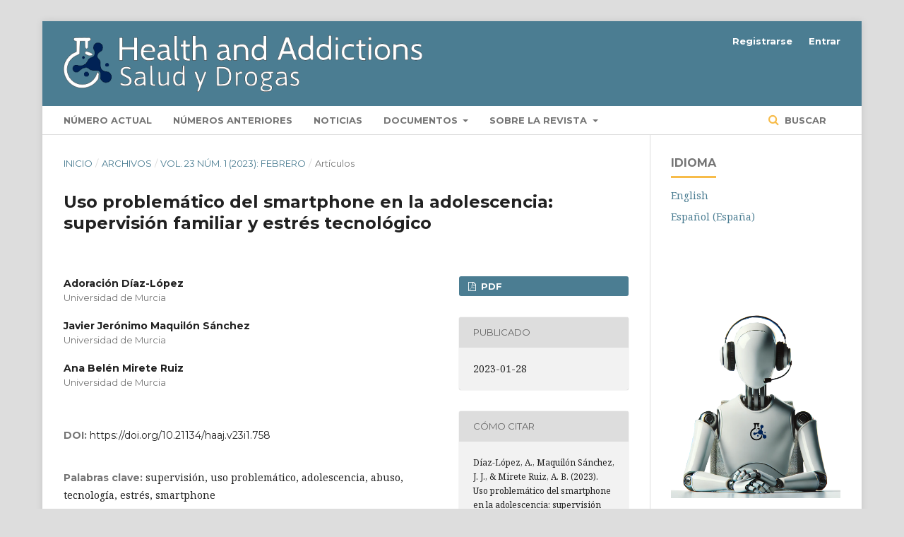

--- FILE ---
content_type: text/html; charset=utf-8
request_url: https://ojs.haaj.org/?journal=haaj&page=article&op=view&path%5B%5D=758
body_size: 17873
content:
	<!DOCTYPE html>
<html lang="es-ES" xml:lang="es-ES">
<head>
	<meta charset="utf-8">
	<meta name="viewport" content="width=device-width, initial-scale=1.0">
	<title>
		Uso problemático del smartphone en la adolescencia: supervisión familiar y estrés tecnológico
							| Health and Addictions/Salud y Drogas
			</title>

	
<link rel="icon" href="https://ojs.haaj.org/public/journals/1/favicon_es_ES.png">
<meta name="generator" content="Open Journal Systems 3.2.1.3">
<!DOCTYPE html>
<html>
  <head>
    <meta charset="utf-8">
    <meta name="description" content="Revista cientí­fica de Psicologí­a Social, Adicciones y Salud en acceso abierto, publicada por el Instituto de Investigación de Drogodependencias de la Universidad Miguel Hernández"/>
<meta name="keywords" content="revista, salud, adicciones, psicologí­a social, publicar, cientí­fica, revista cientí­fica, universidad miguel hernández, instituto de investigación de drogodependencias"/>
        <meta name="robots" content="index, follow"/>
  </head>
</html>
<link rel="schema.DC" href="http://purl.org/dc/elements/1.1/" />
<meta name="DC.Creator.PersonalName" content="Adoración Dí­az-López"/>
<meta name="DC.Creator.PersonalName" content="Ana Belén Mirete Ruiz"/>
<meta name="DC.Date.created" scheme="ISO8601" content="2023-01-28"/>
<meta name="DC.Date.dateSubmitted" scheme="ISO8601" content="2022-03-11"/>
<meta name="DC.Date.issued" scheme="ISO8601" content="2023-01-28"/>
<meta name="DC.Date.modified" scheme="ISO8601" content="2024-02-29"/>
<meta name="DC.Description" xml:lang="en" content="The problematic use of the Smartphone in adolescence is one of the main educational and social problems of to- day. In order to deepen this analysis, the following objectives were formulated: 1) Describe behaviors that indicate problematic use of the Smartphone; 2) Analyze the relationship between the frequency of use of the Smartphone and the indicators of problematic use; 3) Analyze the relationship between family supervision and indicators of problematic use of the Smartphone; 4) Analyze the predictors of technological stress. The sample consisted of 1,101 participants. A non-experimental survey-type quantitative design was chosen. A descriptive analysis was carried out and contingency tables, Chi Square, Cramer’s V and Linear Regression analysis were used. The results showed that more than 30% of those surveyed stay up late using their mobile phones, 1 in 10 feel stressed if they do not receive messages or calls, and another 30% consider it easier to relate via the Internet. It concludes by emphasizing that the high frequency of use of the Smartphone causes imbalances in rest, irritability and stress levels in young people, while family supervision reduces the risks of suffering them."/>
<meta name="DC.Description" xml:lang="es" content="El uso problemático del Smartphone en la adolescencia es una de las principales problemáticas educativas y sociales de la actualidad. Con la finalidad de profundizar en este análisis se formularon los siguientes objetivos: 1) Describir comportamientos indicadores de uso problemático del Smartphone; 2) Analizar la relación entre la frecuencia de uso del Smartphone y los indicadores de uso problemático; 3) Analizar la relación entre la supervisión familiar y los indicadores de uso problemático del Smartphone; 4) Analizar los factores predictores del estrés tecnológico. La muestra estuvo compuesta por 1.101 participantes. Se optó por un diseño cuantitativo no experimental tipo en- cuesta. Se realizó un análisis descriptivo y se emplearon tablas de contingencia, Chi Cuadrado, V de Cramer y análisis de Regresión Lineal. Los resultados arrojaron que más del 30% de los encuestado se quedan despiertos hasta tarde usando el móvil, 1 de cada 10 se siente estresado si no recibe mensajes o llamadas y otro 30% considera más sencillo relacionarse a través de Internet. Se concluye subrayando que la alta frecuencia de uso del Smartphone provoca desajustes en el descanso, la irritabilidad y los niveles de estrés de los jóvenes, mientras que la supervisión familiar disminuye la intensidad de estos indicadores."/>
<meta name="DC.Format" scheme="IMT" content="application/pdf"/>
<meta name="DC.Identifier" content="758"/>
<meta name="DC.Identifier.pageNumber" content="302-314"/>
<meta name="DC.Identifier.DOI" content="10.21134/haaj.v23i1.758"/>
<meta name="DC.Identifier.URI" content="https://ojs.haaj.org/?journal=haaj&page=article&op=view&path[]=758"/>
<meta name="DC.Language" scheme="ISO639-1" content="es"/>
<meta name="DC.Rights" content="Derechos de autor 2023 Adoración Dí­az-López, Javier Jerónimo Maquilón Sánchez, Ana Belén Mirete Ruiz"/>
<meta name="DC.Rights" content="https://creativecommons.org/licenses/by-nc-sa/4.0"/>
<meta name="DC.Source" content="Health and Addictions/Salud y Drogas"/>
<meta name="DC.Source.ISSN" content="1998-2054"/>
<meta name="DC.Source.Issue" content="1"/>
<meta name="DC.Source.Volume" content="23"/>
<meta name="DC.Source.URI" content="https://ojs.haaj.org/?journal=haaj"/>
<meta name="DC.Subject" xml:lang="es" content="smartphone"/>
<meta name="DC.Title" content="Uso problemático del smartphone en la adolescencia: supervisión familiar y estrés tecnológico"/>
<meta name="DC.Title.Alternative" xml:lang="en" content="Problematic use of the smartphone in adolescents: family supervision and technological stress"/>
<meta name="DC.Type" content="Text.Serial.Journal"/>
<meta name="DC.Type.articleType" content="Artí­culos"/>
<meta name="gs_meta_revision" content="1.1"/>
<meta name="citation_journal_title" content="Health and Addictions/Salud y Drogas"/>
<meta name="citation_journal_abbrev" content="HAAJ"/>
<meta name="citation_issn" content="1998-2054"/> 
<meta name="citation_author" content="Adoración Dí­az-López"/>
<meta name="citation_author_institution" content="Universidad de Murcia"/>
<meta name="citation_author" content="Javier Jerónimo Maquilón Sánchez"/>
<meta name="citation_author_institution" content="Universidad de Murcia"/>
<meta name="citation_author" content="Ana Belén Mirete Ruiz"/>
<meta name="citation_author_institution" content="Universidad de Murcia"/>
<meta name="citation_title" content="Uso problemático del smartphone en la adolescencia: supervisión familiar y estrés tecnológico"/>
<meta name="citation_language" content="es"/>
<meta name="citation_date" content="2023/01/28"/>
<meta name="citation_volume" content="23"/>
<meta name="citation_issue" content="1"/>
<meta name="citation_firstpage" content="302"/>
<meta name="citation_lastpage" content="314"/>
<meta name="citation_doi" content="10.21134/haaj.v23i1.758"/>
<meta name="citation_abstract_html_url" content="https://ojs.haaj.org/?journal=haaj&page=article&op=view&path[]=758"/>
<meta name="citation_keywords" xml:lang="es" content="supervisión"/>
<meta name="citation_keywords" xml:lang="es" content="uso problemático"/>
<meta name="citation_keywords" xml:lang="es" content="adolescencia"/>
<meta name="citation_keywords" xml:lang="es" content="abuso"/>
<meta name="citation_keywords" xml:lang="es" content="tecnologí­a"/>
<meta name="citation_keywords" xml:lang="es" content="estrés"/>
<meta name="citation_keywords" xml:lang="es" content="smartphone"/>
<meta name="citation_pdf_url" content="https://ojs.haaj.org/?journal=haaj&page=article&op=download&path[]=758&path[]=570"/>
<meta name="citation_reference" content="Álvarez Menéndez, M., &amp; Moral Jiménez, M. (2020). Phubbing, uso problemático de teléfonos móviles y de redes sociales en adolescentes y déficits en autocontrol. Health And Addictions/Salud Y Drogas, 20(1), 113-125. https:// doi.org/10.21134/haaj.v20i1.487"/>
<meta name="citation_reference" content="Arias, O., Gallego, V., Rodrí­guez, M. J., &amp; Del Pozo, M. A. (2012). Adicción a las nuevas tecnologí­as. Psicologí­a de las adicciones, 1, 2-6."/>
<meta name="citation_reference" content="Aznar, I., Cáceres, M.P., &amp; Romero, J.M. (2018). Efecto de la metodologí­a mobile learning en la enseñanza universita- ria: meta-análisis de las investigaciones publicadas en WOS y Scopus. RISTI. Revista Ibérica de Sistemas y Tecnologí­as de la Información, 30, 1-16. https://doi.org/10.17013/risti.30.1–16"/>
<meta name="citation_reference" content="Aznar, I., Kopecký, K., Romero, J. M., Cáceres, M. P., &amp; Trujillo, J. M. (2020). Patologí­as asociadas al uso problemático de internet. Una revisión sistemática y metaanálisis en WoS y Scopus. Investigación bibliotecológica, 34(82), 229-"/>
<meta name="citation_reference" content="https://doi.org/10.22201/iibi.24488321xe.2020.82.58118"/>
<meta name="citation_reference" content="Bartau-Rojas, I., Aierbe-Barandiaran, A., &amp; Oregui-González, E. (2018). Parental mediation of the Internet use of Primary students: beliefs, strategies and difficulties. [Mediación parental del uso de Internet en el alumnado de Primaria: Creencias, estrategias y dificultades]. Comunicar, 54, 71-79. https://doi.org/10.3916/C54-2018-07"/>
<meta name="citation_reference" content="Beranuy, M., Chamarro, A., Graner, C. &amp; Carbonell, X. (2009). Validación de dos escalas breves para evaluar la adic- ción a internet y el abuso de móvil. Psicothema, 21(3), 480-485."/>
<meta name="citation_reference" content="Cabero, J., Fernández, B., &amp; Marí­n-Dí­az, V. (2017). Dispositivos móviles y realidad aumentada en el aprendizaje del alumnado universitario. RIED. Revista Iberoamericana de Educación a Distancia, 20(2), 167-185.doi:10.5944/ ried.20.2.17245"/>
<meta name="citation_reference" content="Cabero, J., Pérez-Dí­ez de los Rí­os, J. L., &amp; Valencia-Ortiz, R. (2020). Escala para medir la adicción de estudiantes a las redes sociales. Convergencia, 27. http://dx.doi.org/10.29101/crcs.v27i83.11834"/>
<meta name="citation_reference" content="Castelló, E. P., &amp; Ponce, A. C. (2020). Nuevas adicciones: nomofobia o el “¡ no sin mi móvil!”. Gaceta internacional de ciencias forenses, (36), 41-45."/>
<meta name="citation_reference" content="Cebollero-Salinas, A., Escoriaza, J. C., &amp; Hernández, S. O. (2021). Abuso de Internet y adolescentes: gratificaciones, supervisión familiar y uso responsable. Implicaciones educativas y familiares. Digital Education Review, (39), 42-59."/>
<meta name="citation_reference" content="Clavero Blanco, C., Gordillo León, F., &amp; Pérez Nieto, M. (2019). Relación entre frecuencia y percepción de uso tecno- lógico, personalidad, afecto y variables neuropsicológicas en población adulta joven. Escritos De Psicologí­a - Psycho- logical Writings, 12(2), 69-80. https://doi.org/10.24310/espsiescpsi.v12i2.9985"/>
<meta name="citation_reference" content="Cerro-Herrero, D., Rojo Ramos, J., González González, M.ª Á., Madruga Vicente, M. &amp; Prieto Prieto, J. (2020). Depen- dencia y adicción al smartphone de una muestra de jóvenes extremeños: diferencias por sexo y edad. Tecnologí­a, Ciencia y Educación, 17, 35-53."/>
<meta name="citation_reference" content="Cortaza-Ramí­rez, L., Blanco-Enrí­quez, F., Alicia Hernández-Cortaza, B., Alejandra Lugo-Ramí­rez, L., Beverido Sustae- ta, P., Salas, B., &amp; De San Jorge-Cárdenas, X. (2019). Uso de Internet, consumo de alcohol y funcionalidad familiar en adolescentes mexicanos. Health &amp; Addictions/Salud y Drogas, 19 (2)."/>
<meta name="citation_reference" content="Cruces Montes, S. J., Guil Bozal, R., Sánchez Torres, N., &amp; Pereira Núñez, J. A. (2016). Consumo de nuevas tecnologí­as y factores de personalidad en estudiantes universitarios. Commons. Revista de Comunicación y Ciudadaní­a Digital, 5(2), 203-228."/>
<meta name="citation_reference" content="Cuesta-Cambra, U., Cuesta-Dí­az, V., Martí­nez-Martí­nez, L., &amp; Niño-González, J. (2020). Smartphone: en comuni- cación, algo más que una adicción. Revista Latina de Comunicación Social (75), 367-381. https://doi.org/10.4185/ rlcs-2020-1431"/>
<meta name="citation_reference" content="Cueto, L. M., Garcí­a, J. A. S., &amp; Ramí­rez, S. A. (2020). Adicción al internet y dependencia al móvil en universitarios de Psicologí­a. Opción: Revista de Ciencias Humanas y Sociales, (93), 136-152."/>
<meta name="citation_reference" content="Chamarro, A., Sánchez-Carbonell, X., Manresa, J. M., Munoz-Miralles, R., Ortega-González, R., Lopez-Morron, M. R., Toran-Monserrat, P. (2014). El cuestionario de experiencias relacionadas con los videojuegos (CERV): Un instru- mento para detectar el uso problemático de videojuegos en adolescentes españoles. Adicciones, 26(4), 303- 311. https://doi.org/10.20882/adicciones.31"/>
<meta name="citation_reference" content="Dí­az-López, A., Mirete-Ruiz, A. B., &amp; Maquilón-Sánchez, J. (2021). Adolescents’ Perceptions of Their Problematic Use of ICT: Relationship with Study Time and Academic Performance. International Journal of Environmental Research and Public Health, 18(12), 6673. https://doi.org/10.3390/ijerph18126673"/>
<meta name="citation_reference" content="Dí­az-López, A., Maquilón-Sánchez, J., y Mirete-Ruiz, A. (2020). Maladaptive use of ICT in adolescence: Profiles, su- pervision and technological stress. [Uso desadaptativo de las TIC en adolescentes: Perfiles, supervisión y estrés tecnológico]. Comunicar, 64, 29-38. https://doi.org/10.3916/C64-2020-03"/>
<meta name="citation_reference" content="Dí­az-Vicario, A., Mercader, C. &amp; Gairí­n, J. (2019). Uso problemático de las TIC en adolescentes. Revista Electrónica de Investigación Educativa, 21(7), 1-11. https://doi.org/10.24320/redie.2019.21.e07.1882"/>
<meta name="citation_reference" content="Fondevila, J. F., Carreras, M., Mir, P., del Olmo, J. L., &amp; Pesqueira, M. J. (2014). El impacto de la mensajerí­a instantá- nea en los estudiantes en forma de estrés y ansiedad para el aprendizaje: análisis empí­rico. Didáctica, innovación y multimedia, (30), 1-15."/>
<meta name="citation_reference" content="Fuentes, A., López, J., &amp; Pozo, S. (2019). Análisis de la Competencia Digital Docente: Factor Clave en el Desempeño de Pedagogí­as Activas con Realidad Aumentada. REICE. Revista Iberoamericana sobre Calidad, Eficacia y Cambio en Educación, 17(2), 27- 42. https://doi.org/10.15366/reice2019.17.2.002"/>
<meta name="citation_reference" content="Fuertes-López, J. H., &amp; Armas-Téllez, L. Y. (2018). Adolescentes adictos a redes sociales y tecnologí­a. Horizontes de Enfermerí­a, (7), 155-166."/>
<meta name="citation_reference" content="Gairí­n-Sallán, J., &amp; Mercader, C. (2018). Usos y abusos de las TIC en los adolescentes. Revista de investigación Edu- cativa, 36 (1), 125-140. https://doi.org/10.6018/rie.36.1.284001"/>
<meta name="citation_reference" content="Garcí­a del Castillo, J., Garcí­a del Castillo-López, Á., Dias, P., &amp; Garcí­a-Castillo, F. (2019). Conceptualización del com- portamiento emocional y la adicción a las redes sociales virtuales. Health And Addictions/Salud Y Drogas, 19(2), 173-181. https://doi.org/10.21134/haaj.v19i2.525"/>
<meta name="citation_reference" content="Garmendí­a, M., Garitaonandia, C., Martí­nez, G., &amp; Casado, M. Á. (2011). Riesgos y seguridad en internet: Los meno- res españoles en el contexto europeo. Universidad del Paí­s Vasco, Bilbao: EU Kids Online."/>
<meta name="citation_reference" content="Garrido-Lora, M., Busquet-Duran, H., &amp; Munté-Ramos, R.A. (2016). De las TIC a las TRIC. Estudio sobre el uso de las TIC y la brecha digital entre adultos y adolescentes en España. Análisi. Quaderns de Comunicació i Cultura, 54, 44-57. http://dx.doi.org/10.7238/a.v0i54.2953"/>
<meta name="citation_reference" content="Garcí­a-Oliva, C., Piqueras, J. A., &amp; Marzo, J. C. (2017). Uso problemático de internet, el móvil y los videojuegos en una muestra de adolescentes alicantinos. Salud y Drogas, 17(2) 189- 200. https://doi.org/10.21134/haaj.v17i2.331"/>
<meta name="citation_reference" content="Garrote-Rojas, D., Jiménez-Fernández, S., &amp; Gómez-Barreto, I. (2018). Problemas Derivados del Uso de Internet y el Teléfono Móvil en Estudiantes Universitarios. Formación Universitaria, 11(2), 99-108. https://doi.org/10.4067/ s0718-50062018000200099"/>
<meta name="citation_reference" content="Güemes-Hidalgo, M., Ceñal, M., y Hidalgo, M. (2017). Pubertad y adolescencia. ADOLESCERE• Revista de Formación Continuada de la Sociedad Española de Medicina de la Adolescencia, 5(1), 07-22."/>
<meta name="citation_reference" content="INE. (2021). INE. Instituto Nacional de Estadí­stica. Instituto Nacional de Estadí­stica. https://www.ine.es/ss/Satellite?L=es_ES&amp;c=INESeccion_C&amp;cid=1259925528782&amp;p=1254735110672&amp;pagena- me=ProductosYServicios%2FPYSLayout"/>
<meta name="citation_reference" content="Lozano-Blasco, R., &amp; Cortés-Pascual, A. (2020). Usos problemáticos de Internet y depresión en adolescentes: Me- ta-análisis. Comunicar, 63, 109-120. https://doi.org/10.3916/C63-2020- 10"/>
<meta name="citation_reference" content="Marí­n-Dí­az, V., Vega-Gea, E., &amp; Passey, D. (2019). Determinación del uso problemático de las redes sociales por estudiantes universitarios. RIED. Revista Iberoamericana De Educación a Distancia, 22(2), 135-152. https://doi. org/10.5944/ried.22.2.23289"/>
<meta name="citation_reference" content="Martí­nez - Ruvalcaba, M., Encinso-Arámbula, R., &amp; Gonzalez-Castillo, S. (2016). Impacto del uso de la tecnologí­a móvil en el comportamiento de los niños en las relaciones interpersonales. Educateconciencia, 5(6), 67-80."/>
<meta name="citation_reference" content="Muñoz-Gacto, P. (13 de julio de 2018). Tecnoestrés. El estrés de la Era Digital. (22 de septiembre de 2018), Nascia: https://www.nascia.com/tecnoestres-el-estres-de-la-era-digital/"/>
<meta name="citation_reference" content="Olivencia Carrión, M., Pérez Marfil, M., Ramos-Revelles, M., &amp; López Torrecillas, F. (2016). Personalidad y su relación con el uso versus abuso del teléfono móvil. Acción Psicológica, 13(1), 109-118. https://doi.org/10.5944/ ap.13.1.17427"/>
<meta name="citation_reference" content="Otzen, T., &amp; Manterola, C. (2017). Técnicas de Muestreo sobre una Población a Estudio. International journal of morphology, 35(1), 227-232. http://dx.doi.org/10.4067/S0717-95022017000100037"/>
<meta name="citation_reference" content="Ricoy, M.; Sánchez-Martí­nez, C. A. (2021). A systematic review of tablet use in primary education. Revista Española Pedagogí­a 2020,78, 273–290, http://dx.doi.org/10.2307/26915242"/>
<meta name="citation_reference" content="Rivero, F. (2019) Informe ditrendia: Mobile en España y en el Mundo 2018. Ditrendia"/>
<meta name="citation_reference" content="Romero- Rodrí­guez, J. M. , &amp; Aznar- Dí­az, I. (2019). Análisis de la adicción al smartphone en estudiantes universita- rios. Revista de Educación a Distancia, 19(60). http://dx.doi.org/10.6018/red/60/08"/>
<meta name="citation_reference" content="Sáez, J. M. (2017). Investigación Educativa. Fundamentos teóricos, procesos y elementos prácticos. UNED"/>
<meta name="citation_reference" content="Santana-Vega, L. E., Gómez-Muñóz, A. M., &amp; Feliciano-Garcí­a, L. (2019). Uso problemático del móvil, fobia a sentirse excluido y comunicación familiar de los adolescentes. Comunicar: Revista cientí­fica iberoamericana de comunica- ción y educación, (59), 39-47. https://doi.org/10.3916/C59-2019-04"/>
<meta name="citation_reference" content="Tresancoras, A., Garcí­a-Oliva, C., &amp; Piqueras, J. (2017). Relación del uso problemático de Whatsapp con la la ansie- dad y personalidad en adolescentes. Health And Addictions/Salud Y Drogas, 17(1), 27-36. https://doi.org/10.21134/ haaj.v17i1.272"/>
<meta name="citation_reference" content="Villanueva-Blasco, V. J., &amp; Serrano-Bernal, S. (2019). Patrón de uso de internet y control parental de redes sociales como predictor de sexting en adolescentes: una perspectiva de género. Revista de Psicologí­a y Educación, 14, 16-26."/>

	<link rel="stylesheet" href="https://ojs.haaj.org/?journal=haaj&component=page.page&op=css&name=stylesheet" type="text/css" /><link rel="stylesheet" href="https://cdnjs.cloudflare.com/ajax/libs/font-awesome/4.7.0/css/font-awesome.css?v=3.2.1.3" type="text/css" /><link rel="stylesheet" href="//fonts.googleapis.com/css?family=Montserrat:400,700|Noto+Serif:400,400i,700,700i" type="text/css" /><link rel="stylesheet" href="https://ojs.haaj.org/plugins/generic/citations/css/citations.css?v=3.2.1.3" type="text/css" /><link rel="stylesheet" href="https://ojs.haaj.org/plugins/generic/doiInSummary/styles/doi.css?v=3.2.1.3" type="text/css" /><link rel="stylesheet" href="https://ojs.haaj.org/plugins/generic/publons/styles/publons.css?v=3.2.1.3" type="text/css" /><link rel="stylesheet" href="https://ojs.haaj.org/plugins/generic/orcidProfile/css/orcidProfile.css?v=3.2.1.3" type="text/css" />
</head>
<body class="pkp_page_article pkp_op_view has_site_logo" dir="ltr">

	<div class="pkp_structure_page">

				<header class="pkp_structure_head" id="headerNavigationContainer" role="banner">
						 <nav class="cmp_skip_to_content" aria-label="Salta a los enlaces de contenido">
	<a href="#pkp_content_main">Ir al contenido principal</a>
	<a href="#siteNav">Ir al menú de navegación principal</a>
		<a href="#pkp_content_footer">Ir al pie de página del sitio</a>
</nav>

			<div class="pkp_head_wrapper">

				<div class="pkp_site_name_wrapper">
					<button class="pkp_site_nav_toggle">
						<span>Open Menu</span>
					</button>
										<div class="pkp_site_name">
																<a href="						https://ojs.haaj.org/?journal=haaj&amp;page=index
					" class="is_img">
							<img src="https://ojs.haaj.org/public/journals/1/pageHeaderLogoImage_es_ES.png" width="680" height="107"  />
						</a>
										</div>
				</div>

				
				<nav class="pkp_site_nav_menu" aria-label="Navegación del sitio">
					<a id="siteNav"></a>
					<div class="pkp_navigation_primary_row">
						<div class="pkp_navigation_primary_wrapper">
																				<ul id="navigationPrimary" class="pkp_navigation_primary pkp_nav_list">
								<li class="">
				<a href="https://ojs.haaj.org/?journal=haaj&page=issue&op=current">
					Número actual
				</a>
							</li>
								<li class="">
				<a href="https://ojs.haaj.org/?journal=haaj&page=issue&op=archive">
					Números anteriores
				</a>
							</li>
								<li class="">
				<a href="https://ojs.haaj.org/?journal=haaj&page=announcement">
					Noticias
				</a>
							</li>
								<li class="">
				<a href="http://www.haaj.org">
					Documentos
				</a>
									<ul>
																					<li class="">
									<a href="https://drive.google.com/file/d/11V_SjUS5dX9sI3hrzkYTqzBw3bJ1ZbEF/view?usp=sharing">
										Guí­a para autores (esp)
									</a>
								</li>
																												<li class="">
									<a href="https://drive.google.com/file/d/11s2RL5QYt0my5ZiwohrLH8u7jh0uG2QC/view?usp=sharing">
										Author's guidelines (eng)
									</a>
								</li>
																												<li class="">
									<a href="https://drive.google.com/file/d/11fYLPwElcBO5u_oFjc8zKhh0xMLjszW9/view?usp=sharing">
										Código de conducta y buenas prácticas (esp)
									</a>
								</li>
																												<li class="">
									<a href="https://drive.google.com/file/d/11zemz1c-fhf5bjf7USp_wi5d51rHAmqr/view?usp=sharing">
										Code of conduct, best practices and ethical statement (eng)
									</a>
								</li>
																												<li class="">
									<a href="https://docs.google.com/document/d/1mJ99aGo3nQSZ0QjwEiqhy4uSPt4SFKwB/edit?usp=drive_link&ouid=115620463965428705833&rtpof=true&sd=true">
										Plantilla manuscrito
									</a>
								</li>
																												<li class="">
									<a href="https://docs.google.com/document/d/1ghcTq0BF-ejgiq393ZkpZGMFF5oUd7zV/edit?usp=sharing&ouid=115620463965428705833&rtpof=true&sd=true">
										Plantilla hoja de autores
									</a>
								</li>
																												<li class="">
									<a href="https://drive.google.com/file/d/1G7PLjm8Nu1Lh1VbYWtChC9XN-D95Kkdy/view?usp=sharing">
										Taxonomí­a CRediT
									</a>
								</li>
																		</ul>
							</li>
								<li class="">
				<a href="https://ojs.haaj.org/?journal=haaj&page=about">
					Sobre la revista
				</a>
									<ul>
																					<li class="">
									<a href="https://ojs.haaj.org/?journal=haaj&page=about">
										Información
									</a>
								</li>
																												<li class="">
									<a href="https://ojs.haaj.org/?journal=haaj&page=indexaciones">
										Indexaciones
									</a>
								</li>
																												<li class="">
									<a href="https://ojs.haaj.org/?journal=haaj&page=about&op=editorialTeam">
										Equipo editorial
									</a>
								</li>
																												<li class="">
									<a href="https://ojs.haaj.org/?journal=haaj&page=about&op=contact">
										Contacto
									</a>
								</li>
																		</ul>
							</li>
			</ul>

				

																									
	<form class="pkp_search pkp_search_desktop" action="https://ojs.haaj.org/" method="get" role="search" aria-label="Búsqueda de artículos">
		<input type="hidden" name="csrfToken" value="f9612474cc991a79a42294e2c7bd35f8">
					<input type="hidden" name="journal" value="haaj"/>
					<input type="hidden" name="page" value="search"/>
					<input type="hidden" name="op" value="search"/>
				
			<input name="query" value="" type="text" aria-label="Búsqueda">
		

		<button type="submit">
			Buscar
		</button>
		<div class="search_controls" aria-hidden="true">
			<a href="https://ojs.haaj.org/?journal=haaj&amp;page=search&amp;op=search" class="headerSearchPrompt search_prompt" aria-hidden="true">
				Buscar
			</a>
			<a href="#" class="search_cancel headerSearchCancel" aria-hidden="true"></a>
			<span class="search_loading" aria-hidden="true"></span>
		</div>
	</form>
													</div>
					</div>
					<div class="pkp_navigation_user_wrapper" id="navigationUserWrapper">
							<ul id="navigationUser" class="pkp_navigation_user pkp_nav_list">
								<li class="profile">
				<a href="https://ojs.haaj.org/?journal=haaj&page=user&op=register">
					Registrarse
				</a>
							</li>
								<li class="profile">
				<a href="https://ojs.haaj.org/?journal=haaj&page=login">
					Entrar
				</a>
							</li>
										</ul>

					</div>
																			
	<form class="pkp_search pkp_search_mobile" action="https://ojs.haaj.org/" method="get" role="search" aria-label="Búsqueda de artículos">
		<input type="hidden" name="csrfToken" value="f9612474cc991a79a42294e2c7bd35f8">
					<input type="hidden" name="journal" value="haaj"/>
					<input type="hidden" name="page" value="search"/>
					<input type="hidden" name="op" value="search"/>
				
			<input name="query" value="" type="text" aria-label="Búsqueda">
		

		<button type="submit">
			Buscar
		</button>
		<div class="search_controls" aria-hidden="true">
			<a href="https://ojs.haaj.org/?journal=haaj&amp;page=search&amp;op=search" class="headerSearchPrompt search_prompt" aria-hidden="true">
				Buscar
			</a>
			<a href="#" class="search_cancel headerSearchCancel" aria-hidden="true"></a>
			<span class="search_loading" aria-hidden="true"></span>
		</div>
	</form>
									</nav>
			</div><!-- .pkp_head_wrapper -->
		</header><!-- .pkp_structure_head -->

						<div class="pkp_structure_content has_sidebar">
			<div class="pkp_structure_main" role="main">
				<a id="pkp_content_main"></a>

<div class="page page_article">
			<nav class="cmp_breadcrumbs" role="navigation" aria-label="Usted está aquí:">
	<ol>
		<li>
			<a href="https://ojs.haaj.org/?journal=haaj&amp;page=index">
				Inicio
			</a>
			<span class="separator">/</span>
		</li>
		<li>
			<a href="https://ojs.haaj.org/?journal=haaj&amp;page=issue&amp;op=archive">
				Archivos
			</a>
			<span class="separator">/</span>
		</li>
					<li>
				<a href="https://ojs.haaj.org/?journal=haaj&amp;page=issue&amp;op=view&amp;path%5B%5D=51">
					Vol. 23 Núm. 1 (2023): Febrero
				</a>
				<span class="separator">/</span>
			</li>
				<li class="current" aria-current="page">
			<span aria-current="page">
									Artí­culos
							</span>
		</li>
	</ol>
</nav>
	
			<article class="obj_article_details">

			<h1 class="page_title">
		Uso problemático del smartphone en la adolescencia: supervisión familiar y estrés tecnológico
	</h1>
	
	<div class="row">
		<div class="main_entry">

							<section class="item authors">
					<h2 class="pkp_screen_reader">Autores/as</h2>
					<ul class="authors">
											<li>
							<span class="name">
								Adoración Dí­az-López
							</span>
															<span class="affiliation">
									Universidad de Murcia
																	</span>
																				</li>
											<li>
							<span class="name">
								Javier Jerónimo Maquilón Sánchez
							</span>
															<span class="affiliation">
									Universidad de Murcia
																	</span>
																				</li>
											<li>
							<span class="name">
								Ana Belén Mirete Ruiz
							</span>
															<span class="affiliation">
									Universidad de Murcia
																	</span>
																				</li>
										</ul>
				</section>
			
																												<section class="item doi">
						<h2 class="label">
														DOI:
						</h2>
						<span class="value">
							<a href="https://doi.org/10.21134/haaj.v23i1.758">
								https://doi.org/10.21134/haaj.v23i1.758
							</a>
						</span>
					</section>
							
									<section class="item keywords">
				<h2 class="label">
										Palabras clave:
				</h2>
				<span class="value">
											supervisión, 											uso problemático, 											adolescencia, 											abuso, 											tecnologí­a, 											estrés, 											smartphone									</span>
			</section>
			
										<section class="item abstract">
					<h2 class="label">Resumen</h2>
					<p>El uso problemático del Smartphone en la adolescencia es una de las principales problemáticas educativas y sociales de la actualidad. Con la finalidad de profundizar en este análisis se formularon los siguientes objetivos: 1) Describir comportamientos indicadores de uso problemático del Smartphone; 2) Analizar la relación entre la frecuencia de uso del Smartphone y los indicadores de uso problemático; 3) Analizar la relación entre la supervisión familiar y los indicadores de uso problemático del Smartphone; 4) Analizar los factores predictores del estrés tecnológico. La muestra estuvo compuesta por 1.101 participantes. Se optó por un diseño cuantitativo no experimental tipo en- cuesta. Se realizó un análisis descriptivo y se emplearon tablas de contingencia, Chi Cuadrado, V de Cramer y análisis de Regresión Lineal. Los resultados arrojaron que más del 30% de los encuestado se quedan despiertos hasta tarde usando el móvil, 1 de cada 10 se siente estresado si no recibe mensajes o llamadas y otro 30% considera más sencillo relacionarse a través de Internet. Se concluye subrayando que la alta frecuencia de uso del Smartphone provoca desajustes en el descanso, la irritabilidad y los niveles de estrés de los jóvenes, mientras que la supervisión familiar disminuye la intensidad de estos indicadores.</p>
				</section>
			
			<div class="item downloads_chart">
	<h3 class="label">
		Descargas
	</h3>
	<div class="value">
		<canvas class="usageStatsGraph" data-object-type="Submission" data-object-id="758"></canvas>
		<div class="usageStatsUnavailable" data-object-type="Submission" data-object-id="758">
			Los datos de descargas todavía no están disponibles.
		</div>
	</div>
</div>


																																																							<section class="item author_bios">
					<h2 class="label">
													Biografía del autor/a
											</h2>
																													<section class="sub_item">
								<h3 class="label">
																																							Javier Jerónimo Maquilón Sánchez, <span class="affiliation">Universidad de Murcia</span>
																	</h3>
								<div class="value">
									<p>Director del Departamento de Métodos de Investigación y Diagnóstico en Educación de la Universidad de Murcia. Sus principales lí­neas de investigación se centran en los factores educativos y sociales que inciden en el rendimiento académico. Metodologí­as docentes innovadoras mediadas por las TIC.<br>Ha participado y dirigido proyectos de investigación e innovación educativa, impartido conferencias, cursos de formación del profesorado, presentado comunicaciones y publicado más de un centenar de trabajos, entre artí­culos, libros y capí­tulos de libros.</p>
								</div>
							</section>
																								<section class="sub_item">
								<h3 class="label">
																																							Ana Belén Mirete Ruiz, <span class="affiliation">Universidad de Murcia</span>
																	</h3>
								<div class="value">
									<p>Profesora del Departamento de Métodos de Investigación y Diagnóstico en Educación de la Universidad de Murcia. <br>Las lí­neas de investigación giran en torno a la inclusión educativa, el uso de las tecnologí­as en el ámbito de la educación, el cuento como recursos didáctico para la inclusión, o los enfoques de enseñanza y aprendizaje. <br><br></p>
								</div>
							</section>
															</section>
			
										<section class="item references">
					<h2 class="label">
						Citas
					</h2>
					<div class="value">
																					<p>Álvarez Menéndez, M., &amp; Moral Jiménez, M. (2020). Phubbing, uso problemático de teléfonos móviles y de redes sociales en adolescentes y déficits en autocontrol. Health And Addictions/Salud Y Drogas, 20(1), 113-125. https:// doi.org/10.21134/haaj.v20i1.487 </p>
															<p>Arias, O., Gallego, V., Rodrí­guez, M. J., &amp; Del Pozo, M. A. (2012). Adicción a las nuevas tecnologí­as. Psicologí­a de las adicciones, 1, 2-6. </p>
															<p>Aznar, I., Cáceres, M.P., &amp; Romero, J.M. (2018). Efecto de la metodologí­a mobile learning en la enseñanza universita- ria: meta-análisis de las investigaciones publicadas en WOS y Scopus. RISTI. Revista Ibérica de Sistemas y Tecnologí­as de la Información, 30, 1-16. <a href="https://doi.org/10.17013/risti.30.1%E2%80%9316">https://doi.org/10.17013/risti.30.1–16</a> </p>
															<p>Aznar, I., Kopecký, K., Romero, J. M., Cáceres, M. P., &amp; Trujillo, J. M. (2020). Patologí­as asociadas al uso problemático de internet. Una revisión sistemática y metaanálisis en WoS y Scopus. Investigación bibliotecológica, 34(82), 229- </p>
															<p><a href="https://doi.org/10.22201/iibi.24488321xe.2020.82.58118">https://doi.org/10.22201/iibi.24488321xe.2020.82.58118</a> </p>
															<p>Bartau-Rojas, I., Aierbe-Barandiaran, A., &amp; Oregui-González, E. (2018). Parental mediation of the Internet use of Primary students: beliefs, strategies and difficulties. [Mediación parental del uso de Internet en el alumnado de Primaria: Creencias, estrategias y dificultades]. Comunicar, 54, 71-79. <a href="https://doi.org/10.3916/C54-2018-07">https://doi.org/10.3916/C54-2018-07</a> </p>
															<p>Beranuy, M., Chamarro, A., Graner, C. &amp; Carbonell, X. (2009). Validación de dos escalas breves para evaluar la adic- ción a internet y el abuso de móvil. Psicothema, 21(3), 480-485. </p>
															<p>Cabero, J., Fernández, B., &amp; Marí­n-Dí­az, V. (2017). Dispositivos móviles y realidad aumentada en el aprendizaje del alumnado universitario. RIED. Revista Iberoamericana de Educación a Distancia, 20(2), 167-185.doi:10.5944/ ried.20.2.17245 </p>
															<p>Cabero, J., Pérez-Dí­ez de los Rí­os, J. L., &amp; Valencia-Ortiz, R. (2020). Escala para medir la adicción de estudiantes a las redes sociales. Convergencia, 27. <a href="http://dx.doi.org/10.29101/crcs.v27i83.11834">http://dx.doi.org/10.29101/crcs.v27i83.11834</a> </p>
															<p>Castelló, E. P., &amp; Ponce, A. C. (2020). Nuevas adicciones: nomofobia o el “¡ no sin mi móvil!”. Gaceta internacional de ciencias forenses, (36), 41-45. </p>
															<p>Cebollero-Salinas, A., Escoriaza, J. C., &amp; Hernández, S. O. (2021). Abuso de Internet y adolescentes: gratificaciones, supervisión familiar y uso responsable. Implicaciones educativas y familiares. Digital Education Review, (39), 42-59. </p>
															<p>Clavero Blanco, C., Gordillo León, F., &amp; Pérez Nieto, M. (2019). Relación entre frecuencia y percepción de uso tecno- lógico, personalidad, afecto y variables neuropsicológicas en población adulta joven. Escritos De Psicologí­a - Psycho- logical Writings, 12(2), 69-80. <a href="https://doi.org/10.24310/espsiescpsi.v12i2.9985">https://doi.org/10.24310/espsiescpsi.v12i2.9985</a> </p>
															<p>Cerro-Herrero, D., Rojo Ramos, J., González González, M.ª Á., Madruga Vicente, M. &amp; Prieto Prieto, J. (2020). Depen- dencia y adicción al smartphone de una muestra de jóvenes extremeños: diferencias por sexo y edad. Tecnologí­a, Ciencia y Educación, 17, 35-53. </p>
															<p>Cortaza-Ramí­rez, L., Blanco-Enrí­quez, F., Alicia Hernández-Cortaza, B., Alejandra Lugo-Ramí­rez, L., Beverido Sustae- ta, P., Salas, B., &amp; De San Jorge-Cárdenas, X. (2019). Uso de Internet, consumo de alcohol y funcionalidad familiar en adolescentes mexicanos. Health &amp; Addictions/Salud y Drogas, 19 (2). </p>
															<p>Cruces Montes, S. J., Guil Bozal, R., Sánchez Torres, N., &amp; Pereira Núñez, J. A. (2016). Consumo de nuevas tecnologí­as y factores de personalidad en estudiantes universitarios. Commons. Revista de Comunicación y Ciudadaní­a Digital, 5(2), 203-228. </p>
															<p>Cuesta-Cambra, U., Cuesta-Dí­az, V., Martí­nez-Martí­nez, L., &amp; Niño-González, J. (2020). Smartphone: en comuni- cación, algo más que una adicción. Revista Latina de Comunicación Social (75), 367-381. <a href="https://doi.org/10.4185/">https://doi.org/10.4185/</a> rlcs-2020-1431 </p>
															<p>Cueto, L. M., Garcí­a, J. A. S., &amp; Ramí­rez, S. A. (2020). Adicción al internet y dependencia al móvil en universitarios de Psicologí­a. Opción: Revista de Ciencias Humanas y Sociales, (93), 136-152. </p>
															<p>Chamarro, A., Sánchez-Carbonell, X., Manresa, J. M., Munoz-Miralles, R., Ortega-González, R., Lopez-Morron, M. R., Toran-Monserrat, P. (2014). El cuestionario de experiencias relacionadas con los videojuegos (CERV): Un instru- mento para detectar el uso problemático de videojuegos en adolescentes españoles. Adicciones, 26(4), 303- 311. <a href="https://doi.org/10.20882/adicciones.31">https://doi.org/10.20882/adicciones.31</a> </p>
															<p>Dí­az-López, A., Mirete-Ruiz, A. B., &amp; Maquilón-Sánchez, J. (2021). Adolescents’ Perceptions of Their Problematic Use of ICT: Relationship with Study Time and Academic Performance. International Journal of Environmental Research and Public Health, 18(12), 6673. <a href="https://doi.org/10.3390/ijerph18126673">https://doi.org/10.3390/ijerph18126673</a> </p>
															<p>Dí­az-López, A., Maquilón-Sánchez, J., y Mirete-Ruiz, A. (2020). Maladaptive use of ICT in adolescence: Profiles, su- pervision and technological stress. [Uso desadaptativo de las TIC en adolescentes: Perfiles, supervisión y estrés tecnológico]. Comunicar, 64, 29-38. <a href="https://doi.org/10.3916/C64-2020-03">https://doi.org/10.3916/C64-2020-03</a> </p>
															<p>Dí­az-Vicario, A., Mercader, C. &amp; Gairí­n, J. (2019). Uso problemático de las TIC en adolescentes. Revista Electrónica de Investigación Educativa, 21(7), 1-11. <a href="https://doi.org/10.24320/redie.2019.21.e07.1882">https://doi.org/10.24320/redie.2019.21.e07.1882</a> </p>
															<p>Fondevila, J. F., Carreras, M., Mir, P., del Olmo, J. L., &amp; Pesqueira, M. J. (2014). El impacto de la mensajerí­a instantá- nea en los estudiantes en forma de estrés y ansiedad para el aprendizaje: análisis empí­rico. Didáctica, innovación y multimedia, (30), 1-15. </p>
															<p>Fuentes, A., López, J., &amp; Pozo, S. (2019). Análisis de la Competencia Digital Docente: Factor Clave en el Desempeño de Pedagogí­as Activas con Realidad Aumentada. REICE. Revista Iberoamericana sobre Calidad, Eficacia y Cambio en Educación, 17(2), 27- 42. <a href="https://doi.org/10.15366/reice2019.17.2.002">https://doi.org/10.15366/reice2019.17.2.002</a> </p>
															<p>Fuertes-López, J. H., &amp; Armas-Téllez, L. Y. (2018). Adolescentes adictos a redes sociales y tecnologí­a. Horizontes de Enfermerí­a, (7), 155-166. </p>
															<p>Gairí­n-Sallán, J., &amp; Mercader, C. (2018). Usos y abusos de las TIC en los adolescentes. Revista de investigación Edu- cativa, 36 (1), 125-140. <a href="https://doi.org/10.6018/rie.36.1.284001">https://doi.org/10.6018/rie.36.1.284001</a> </p>
															<p>Garcí­a del Castillo, J., Garcí­a del Castillo-López, Á., Dias, P., &amp; Garcí­a-Castillo, F. (2019). Conceptualización del com- portamiento emocional y la adicción a las redes sociales virtuales. Health And Addictions/Salud Y Drogas, 19(2), 173-181. <a href="https://doi.org/10.21134/haaj.v19i2.525">https://doi.org/10.21134/haaj.v19i2.525</a> </p>
															<p>Garmendí­a, M., Garitaonandia, C., Martí­nez, G., &amp; Casado, M. Á. (2011). Riesgos y seguridad en internet: Los meno- res españoles en el contexto europeo. Universidad del Paí­s Vasco, Bilbao: EU Kids Online. </p>
															<p>Garrido-Lora, M., Busquet-Duran, H., &amp; Munté-Ramos, R.A. (2016). De las TIC a las TRIC. Estudio sobre el uso de las TIC y la brecha digital entre adultos y adolescentes en España. Análisi. Quaderns de Comunicació i Cultura, 54, 44-57. <a href="http://dx.doi.org/10.7238/a.v0i54.2953">http://dx.doi.org/10.7238/a.v0i54.2953</a> </p>
															<p>Garcí­a-Oliva, C., Piqueras, J. A., &amp; Marzo, J. C. (2017). Uso problemático de internet, el móvil y los videojuegos en una muestra de adolescentes alicantinos. Salud y Drogas, 17(2) 189- 200. <a href="https://doi.org/10.21134/haaj.v17i2.331">https://doi.org/10.21134/haaj.v17i2.331</a> </p>
															<p>Garrote-Rojas, D., Jiménez-Fernández, S., &amp; Gómez-Barreto, I. (2018). Problemas Derivados del Uso de Internet y el Teléfono Móvil en Estudiantes Universitarios. Formación Universitaria, 11(2), 99-108. <a href="https://doi.org/10.4067/">https://doi.org/10.4067/</a> s0718-50062018000200099 </p>
															<p>Güemes-Hidalgo, M., Ceñal, M., y Hidalgo, M. (2017). Pubertad y adolescencia. ADOLESCERE• Revista de Formación Continuada de la Sociedad Española de Medicina de la Adolescencia, 5(1), 07-22. </p>
															<p>INE. (2021). INE. Instituto Nacional de Estadí­stica. Instituto Nacional de Estadí­stica. <a href="https://www.ine.es/ss/Satellite?L=es_ES&amp;c=INESeccion_C&amp;cid=1259925528782&amp;p=1254735110672&amp;pagena-">https://www.ine.es/ss/Satellite?L=es_ES&amp;c=INESeccion_C&amp;cid=1259925528782&amp;p=1254735110672&amp;pagena-</a> me=ProductosYServicios%2FPYSLayout </p>
															<p>Lozano-Blasco, R., &amp; Cortés-Pascual, A. (2020). Usos problemáticos de Internet y depresión en adolescentes: Me- ta-análisis. Comunicar, 63, 109-120. <a href="https://doi.org/10.3916/C63-2020-">https://doi.org/10.3916/C63-2020-</a> 10 </p>
															<p>Marí­n-Dí­az, V., Vega-Gea, E., &amp; Passey, D. (2019). Determinación del uso problemático de las redes sociales por estudiantes universitarios. RIED. Revista Iberoamericana De Educación a Distancia, 22(2), 135-152. https://doi. org/10.5944/ried.22.2.23289 </p>
															<p>Martí­nez - Ruvalcaba, M., Encinso-Arámbula, R., &amp; Gonzalez-Castillo, S. (2016). Impacto del uso de la tecnologí­a móvil en el comportamiento de los niños en las relaciones interpersonales. Educateconciencia, 5(6), 67-80. </p>
															<p>Muñoz-Gacto, P. (13 de julio de 2018). Tecnoestrés. El estrés de la Era Digital. (22 de septiembre de 2018), Nascia: <a href="https://www.nascia.com/tecnoestres-el-estres-de-la-era-digital/">https://www.nascia.com/tecnoestres-el-estres-de-la-era-digital/</a> </p>
															<p>Olivencia Carrión, M., Pérez Marfil, M., Ramos-Revelles, M., &amp; López Torrecillas, F. (2016). Personalidad y su relación con el uso versus abuso del teléfono móvil. Acción Psicológica, 13(1), 109-118. <a href="https://doi.org/10.5944/">https://doi.org/10.5944/</a> ap.13.1.17427 </p>
															<p>Otzen, T., &amp; Manterola, C. (2017). Técnicas de Muestreo sobre una Población a Estudio. International journal of morphology, 35(1), 227-232. <a href="http://dx.doi.org/10.4067/S0717-95022017000100037">http://dx.doi.org/10.4067/S0717-95022017000100037</a> </p>
															<p>Ricoy, M.; Sánchez-Martí­nez, C. A. (2021). A systematic review of tablet use in primary education. Revista Española Pedagogí­a 2020,78, 273–290, <a href="http://dx.doi.org/10.2307/26915242">http://dx.doi.org/10.2307/26915242</a> </p>
															<p>Rivero, F. (2019) Informe ditrendia: Mobile en España y en el Mundo 2018. Ditrendia </p>
															<p>Romero- Rodrí­guez, J. M. , &amp; Aznar- Dí­az, I. (2019). Análisis de la adicción al smartphone en estudiantes universita- rios. Revista de Educación a Distancia, 19(60). <a href="http://dx.doi.org/10.6018/red/60/08">http://dx.doi.org/10.6018/red/60/08</a> </p>
															<p>Sáez, J. M. (2017). Investigación Educativa. Fundamentos teóricos, procesos y elementos prácticos. UNED </p>
															<p>Santana-Vega, L. E., Gómez-Muñóz, A. M., &amp; Feliciano-Garcí­a, L. (2019). Uso problemático del móvil, fobia a sentirse excluido y comunicación familiar de los adolescentes. Comunicar: Revista cientí­fica iberoamericana de comunica- ción y educación, (59), 39-47. <a href="https://doi.org/10.3916/C59-2019-04">https://doi.org/10.3916/C59-2019-04</a> </p>
															<p>Tresancoras, A., Garcí­a-Oliva, C., &amp; Piqueras, J. (2017). Relación del uso problemático de Whatsapp con la la ansie- dad y personalidad en adolescentes. Health And Addictions/Salud Y Drogas, 17(1), 27-36. <a href="https://doi.org/10.21134/">https://doi.org/10.21134/</a> haaj.v17i1.272 </p>
															<p>Villanueva-Blasco, V. J., &amp; Serrano-Bernal, S. (2019). Patrón de uso de internet y control parental de redes sociales como predictor de sexting en adolescentes: una perspectiva de género. Revista de Psicologí­a y Educación, 14, 16-26. </p>
																		</div>
				</section>
			
		</div><!-- .main_entry -->

		<div class="entry_details">

						
										<div class="item galleys">
					<h2 class="pkp_screen_reader">
						Descargas
					</h2>
					<ul class="value galleys_links">
													<li>
								
	
							

<a class="obj_galley_link pdf" href="https://ojs.haaj.org/?journal=haaj&amp;page=article&amp;op=view&amp;path%5B%5D=758&amp;path%5B%5D=570">

		
	PDF

	</a>
							</li>
											</ul>
				</div>
						
						<div class="item published">
				<section class="sub_item">
					<h2 class="label">
						Publicado
					</h2>
					<div class="value">
																			<span>2023-01-28</span>
																	</div>
				</section>
							</div>
			
										<div class="item citation">
					<section class="sub_item citation_display">
						<h2 class="label">
							Cómo citar
						</h2>
						<div class="value">
							<div id="citationOutput" role="region" aria-live="polite">
								<div class="csl-bib-body">
  <div class="csl-entry">Dí­az-López, A., Maquilón Sánchez, J. J., &#38; Mirete Ruiz, A. B. (2023). Uso problemático del smartphone en la adolescencia: supervisión familiar y estrés tecnológico. <i>Health and Addictions/Salud Y Drogas</i>, <i>23</i>(1), 302–314. https://doi.org/10.21134/haaj.v23i1.758</div>
</div>
							</div>
							<div class="citation_formats">
								<button class="cmp_button citation_formats_button" aria-controls="cslCitationFormats" aria-expanded="false" data-csl-dropdown="true">
									Más formatos de cita
								</button>
								<div id="cslCitationFormats" class="citation_formats_list" aria-hidden="true">
									<ul class="citation_formats_styles">
																					<li>
												<a
													aria-controls="citationOutput"
													href="https://ojs.haaj.org/?journal=haaj&amp;page=citationstylelanguage&amp;op=get&amp;path%5B%5D=acm-sig-proceedings&amp;submissionId=758&amp;publicationId=1164"
													data-load-citation
													data-json-href="https://ojs.haaj.org/?journal=haaj&amp;page=citationstylelanguage&amp;op=get&amp;path%5B%5D=acm-sig-proceedings&amp;submissionId=758&amp;publicationId=1164&amp;return=json"
												>
													ACM
												</a>
											</li>
																					<li>
												<a
													aria-controls="citationOutput"
													href="https://ojs.haaj.org/?journal=haaj&amp;page=citationstylelanguage&amp;op=get&amp;path%5B%5D=acs-nano&amp;submissionId=758&amp;publicationId=1164"
													data-load-citation
													data-json-href="https://ojs.haaj.org/?journal=haaj&amp;page=citationstylelanguage&amp;op=get&amp;path%5B%5D=acs-nano&amp;submissionId=758&amp;publicationId=1164&amp;return=json"
												>
													ACS
												</a>
											</li>
																					<li>
												<a
													aria-controls="citationOutput"
													href="https://ojs.haaj.org/?journal=haaj&amp;page=citationstylelanguage&amp;op=get&amp;path%5B%5D=apa&amp;submissionId=758&amp;publicationId=1164"
													data-load-citation
													data-json-href="https://ojs.haaj.org/?journal=haaj&amp;page=citationstylelanguage&amp;op=get&amp;path%5B%5D=apa&amp;submissionId=758&amp;publicationId=1164&amp;return=json"
												>
													APA
												</a>
											</li>
																					<li>
												<a
													aria-controls="citationOutput"
													href="https://ojs.haaj.org/?journal=haaj&amp;page=citationstylelanguage&amp;op=get&amp;path%5B%5D=associacao-brasileira-de-normas-tecnicas&amp;submissionId=758&amp;publicationId=1164"
													data-load-citation
													data-json-href="https://ojs.haaj.org/?journal=haaj&amp;page=citationstylelanguage&amp;op=get&amp;path%5B%5D=associacao-brasileira-de-normas-tecnicas&amp;submissionId=758&amp;publicationId=1164&amp;return=json"
												>
													ABNT
												</a>
											</li>
																					<li>
												<a
													aria-controls="citationOutput"
													href="https://ojs.haaj.org/?journal=haaj&amp;page=citationstylelanguage&amp;op=get&amp;path%5B%5D=chicago-author-date&amp;submissionId=758&amp;publicationId=1164"
													data-load-citation
													data-json-href="https://ojs.haaj.org/?journal=haaj&amp;page=citationstylelanguage&amp;op=get&amp;path%5B%5D=chicago-author-date&amp;submissionId=758&amp;publicationId=1164&amp;return=json"
												>
													Chicago
												</a>
											</li>
																					<li>
												<a
													aria-controls="citationOutput"
													href="https://ojs.haaj.org/?journal=haaj&amp;page=citationstylelanguage&amp;op=get&amp;path%5B%5D=harvard-cite-them-right&amp;submissionId=758&amp;publicationId=1164"
													data-load-citation
													data-json-href="https://ojs.haaj.org/?journal=haaj&amp;page=citationstylelanguage&amp;op=get&amp;path%5B%5D=harvard-cite-them-right&amp;submissionId=758&amp;publicationId=1164&amp;return=json"
												>
													Harvard
												</a>
											</li>
																					<li>
												<a
													aria-controls="citationOutput"
													href="https://ojs.haaj.org/?journal=haaj&amp;page=citationstylelanguage&amp;op=get&amp;path%5B%5D=ieee&amp;submissionId=758&amp;publicationId=1164"
													data-load-citation
													data-json-href="https://ojs.haaj.org/?journal=haaj&amp;page=citationstylelanguage&amp;op=get&amp;path%5B%5D=ieee&amp;submissionId=758&amp;publicationId=1164&amp;return=json"
												>
													IEEE
												</a>
											</li>
																					<li>
												<a
													aria-controls="citationOutput"
													href="https://ojs.haaj.org/?journal=haaj&amp;page=citationstylelanguage&amp;op=get&amp;path%5B%5D=modern-language-association&amp;submissionId=758&amp;publicationId=1164"
													data-load-citation
													data-json-href="https://ojs.haaj.org/?journal=haaj&amp;page=citationstylelanguage&amp;op=get&amp;path%5B%5D=modern-language-association&amp;submissionId=758&amp;publicationId=1164&amp;return=json"
												>
													MLA
												</a>
											</li>
																					<li>
												<a
													aria-controls="citationOutput"
													href="https://ojs.haaj.org/?journal=haaj&amp;page=citationstylelanguage&amp;op=get&amp;path%5B%5D=turabian-fullnote-bibliography&amp;submissionId=758&amp;publicationId=1164"
													data-load-citation
													data-json-href="https://ojs.haaj.org/?journal=haaj&amp;page=citationstylelanguage&amp;op=get&amp;path%5B%5D=turabian-fullnote-bibliography&amp;submissionId=758&amp;publicationId=1164&amp;return=json"
												>
													Turabian
												</a>
											</li>
																					<li>
												<a
													aria-controls="citationOutput"
													href="https://ojs.haaj.org/?journal=haaj&amp;page=citationstylelanguage&amp;op=get&amp;path%5B%5D=vancouver&amp;submissionId=758&amp;publicationId=1164"
													data-load-citation
													data-json-href="https://ojs.haaj.org/?journal=haaj&amp;page=citationstylelanguage&amp;op=get&amp;path%5B%5D=vancouver&amp;submissionId=758&amp;publicationId=1164&amp;return=json"
												>
													Vancouver
												</a>
											</li>
																			</ul>
																			<div class="label">
											Descargar cita
										</div>
										<ul class="citation_formats_styles">
																							<li>
													<a href="https://ojs.haaj.org/?journal=haaj&amp;page=citationstylelanguage&amp;op=download&amp;path%5B%5D=ris&amp;submissionId=758&amp;publicationId=1164">
														<span class="fa fa-download"></span>
														Endnote/Zotero/Mendeley (RIS)
													</a>
												</li>
																							<li>
													<a href="https://ojs.haaj.org/?journal=haaj&amp;page=citationstylelanguage&amp;op=download&amp;path%5B%5D=bibtex&amp;submissionId=758&amp;publicationId=1164">
														<span class="fa fa-download"></span>
														BibTeX
													</a>
												</li>
																					</ul>
																	</div>
							</div>
						</div>
					</section>
				</div>
			
										<div class="item issue">

											<section class="sub_item">
							<h2 class="label">
								Número
							</h2>
							<div class="value">
								<a class="title" href="https://ojs.haaj.org/?journal=haaj&amp;page=issue&amp;op=view&amp;path%5B%5D=51">
									Vol. 23 Núm. 1 (2023): Febrero
								</a>
							</div>
						</section>
					
											<section class="sub_item">
							<h2 class="label">
								Sección
							</h2>
							<div class="value">
								Artí­culos
							</div>
						</section>
									</div>
			
															
										<div class="item copyright">
					<h2 class="label">
						Licencia
					</h2>
																										<p>Derechos de autor 2023 Adoración Dí­az-López, Javier Jerónimo Maquilón Sánchez, Ana Belén Mirete Ruiz</p>
														<a rel="license" href="https://creativecommons.org/licenses/by-nc-sa/4.0/"><img alt="Creative Commons License" src="//i.creativecommons.org/l/by-nc-sa/4.0/88x31.png" /></a><p>Esta obra está bajo una licencia internacional <a rel="license" href="https://creativecommons.org/licenses/by-nc-sa/4.0/">Creative Commons Atribución-NoComercial-CompartirIgual 4.0</a>.</p>
																<p>Los autores que publican en esta revista están de acuerdo con la <a href="https://drive.google.com/file/d/11fYLPwElcBO5u_oFjc8zKhh0xMLjszW9/view?usp=sharing" target="_blank" rel="noopener">declaración de principios éticos disponible en la web</a> y con los siguientes términos:</p>
<p>Los derechos del material publicado pertenecerán a sus respectivos autores. Los artí­culos publicados en HAAJ se pueden utilizar bajo la licencia <a href="https://creativecommons.org/licenses/by-nc-sa/4.0/">Creative Commons Attribution-NonCommercial-ShareAlike 4.0 International</a>, por lo que se permite la lectura, copia, distribución, impresión, búsqueda o realizar enlaces al texto completo de esta revista sin pedir permiso previo del editor o del autor, siempre que se referencia a HAAJ y a los autores y no se utilice con fines comerciales.</p>
<p>Los autores pueden incluir la obra en repositorios institucionales o en otras publicaciones siempre que se reconozca y cite adecuadamente esta revista.</p>
<p>El equipo editorial de HAAJ anima a los autores a difundir sus trabajos publicados a través de cualquier medio (conferencias, clases, charlas, etc.) y/o plataformas (redes sociales, repositorios, webs, etc.).</p>
<p>HAAJ sigue las<a href="https://publicationethics.org/core-practices"> "Core Practices" de COPE (Committee on Publication Ethics).</a></p>
				</div>
			
			<div class="item citations-container" data-image-path="https://ojs.haaj.org/plugins/generic/citations/images/" data-citations-url="https://ojs.haaj.org/?journal=haaj&amp;page=citations&amp;op=get&amp;citationsId=10.21134%2Fhaaj.v23i1.758&amp;citationsShowList=1&amp;citationsProvider=all"
     data-citations-provider="all" data-citations-total="1" data-citations-list="1"
     data-show-google="1" data-show-pmc="1">
	<div id="citations-loader"></div>
	<div class="citations-count">
		<div class="citations-count-crossref">
			<img class="img-fluid" src="https://ojs.haaj.org/plugins/generic/citations/images/crossref.png" alt="Crossref"/>
			<div class="badge_total"></div>
		</div>
		<div class="citations-count-scopus">
			<img src="https://ojs.haaj.org/plugins/generic/citations/images/scopus.png" alt="Scopus"/>
			<br/>
			<span class="badge_total"></span>
		</div>
		<div class="citations-count-google">
			<a href="https://scholar.google.com/scholar?q=10.21134/haaj.v23i1.758" target="_blank" rel="noreferrer">
				<img src="https://ojs.haaj.org/plugins/generic/citations/images/scholar.png" alt="Google Scholar"/>
			</a>
		</div>
		<div class="citations-count-pmc">
			<a href="http://europepmc.org/search?scope=fulltext&query=(REF:10.21134/haaj.v23i1.758)" target="_blank" rel="noreferrer">
				<img src="https://ojs.haaj.org/plugins/generic/citations/images/pmc.png" alt="Europe PMC"/>
				<br/>
				<span class="badge_total"></span>
			</a>
		</div>
	</div>
	<div class="citations-list"></div>
    </div>
 <!-- Plum Analytics -->
<a href="https://plu.mx/plum/a/?doi=10.21134/haaj.v23i1.758" class="plumx-summary" data-hide-when-empty="false" data-orientation="vertical" ></a>
<!-- /Plum Analytics -->


		</div><!-- .entry_details -->
	</div><!-- .row -->

</article>

	<div id="articlesBySameAuthorList">
				</div>
<!-- Plum Analytics -->
<script type="text/javascript" src="//cdn.plu.mx/widget-all.js"></script>
<!-- /Plum Analytics -->



</div><!-- .page -->

	</div><!-- pkp_structure_main -->

									<div class="pkp_structure_sidebar left" role="complementary" aria-label="Barra lateral">
				<div class="pkp_block block_language">
	<h2 class="title">
		Idioma
	</h2>

	<div class="content">
		<ul>
							<li class="locale_en_US" lang="en-US">
					<a href="https://ojs.haaj.org/?journal=haaj&amp;page=user&amp;op=setLocale&amp;path%5B%5D=en_US&amp;source=%2F%3Fjournal%3Dhaaj%26page%3Darticle%26op%3Dview%26path%255B%255D%3D758">
						English
					</a>
				</li>
							<li class="locale_es_ES current" lang="es-ES">
					<a href="https://ojs.haaj.org/?journal=haaj&amp;page=user&amp;op=setLocale&amp;path%5B%5D=es_ES&amp;source=%2F%3Fjournal%3Dhaaj%26page%3Darticle%26op%3Dview%26path%255B%255D%3D758">
						Español (España)
					</a>
				</li>
					</ul>
	</div>
</div><!-- .block_language -->
<div class="pkp_block block_custom" id="customblock-Onlinefirst">
	<div class="content">
		
	</div>
</div>
<div class="pkp_block block_custom" id="customblock-GPT">
	<div class="content">
		<p><a href="https://chatgpt.com/g/g-F4iMnocZp-health-and-addictions-salud-y-drogas" target="_blank" rel="noopener"><strong><img src="https://www.haaj.org/public/site/images/administrador/robot-final.png" alt="" width="50" height="55"></strong></a></p>
<p><strong>¿Tienes dudas?</strong></p>
<p>Pregunta a nuestro <a href="https://chatgpt.com/g/g-F4iMnocZp-health-and-addictions-salud-y-drogas" target="_blank" rel="noopener">asistente virtual</a></p>
	</div>
</div>
<div class="pkp_block block_make_submission">
	<h2 class="pkp_screen_reader">
		Enviar un artículo
	</h2>

	<div class="content">
		<a class="block_make_submission_link" href="https://ojs.haaj.org/?journal=haaj&amp;page=about&amp;op=submissions">
			Enviar un artículo
		</a>
	</div>
</div>
	<style type="text/css">
		.block_announcements_article:not(:last-child) {
			padding-bottom: 1.5em;
			border-bottom: 1px solid;

		}

		.block_announcements_article {
			text-align: left;
		}
	</style>
	<div class="pkp_block block_announcements">
		<h2 class="title">Avisos</h2>
		<div class="content">
							<article class="block_announcements_article">
					<h3 class="block_announcements_article_headline">
						<a href="https://ojs.haaj.org/?journal=haaj&amp;page=announcement&amp;op=view&amp;path%5B%5D=3">
							Puesta en marcha de la plataforma
						</a>
					</h3>
					<time class="block_announcements_article_date" datetime="2024-04-19">
						<strong>abril 19, 2024</strong>
					</time>
					<div class="block_announcements_article_content">
																			<p>Estimados autores,</p>
<p>Lamentamos los inconvenientes que hemos sufrido durante los últimos meses con la plataforma. Hemos conseguido reestablecer los enví­os y en breve recibirán las notificaciones oportunas. Gracias por la paciencia y comprensión. </p>
											</div>
				</article>
							<article class="block_announcements_article">
					<h3 class="block_announcements_article_headline">
						<a href="https://ojs.haaj.org/?journal=haaj&amp;page=announcement&amp;op=view&amp;path%5B%5D=2">
							Actualización plataforma y polí­ticas HAAJ
						</a>
					</h3>
					<time class="block_announcements_article_date" datetime="2024-02-27">
						<strong>febrero 27, 2024</strong>
					</time>
					<div class="block_announcements_article_content">
																			<p>Estamos realizando cambios en la plataforma para asegurar el buen funcionamiento de la revista. Además, en breve se actualizarán las polí­ticas de publicación y principios éticos de HAAJ. Agradecemos la paciencia de los autores e informaremos en breve a todos los implicados en nuestra publicación.</p>
											</div>
				</article>
					</div>
	</div>

			</div><!-- pkp_sidebar.left -->
			</div><!-- pkp_structure_content -->

<div class="pkp_structure_footer_wrapper" role="contentinfo">
	<a id="pkp_content_footer"></a>

	<div class="pkp_structure_footer">

					<div class="pkp_footer_content">
				<p>Todos los artí­culos publicados se rigen por los términos de la licencia de uso de Creative Commons: Creative Commons <a href="https://creativecommons.org/licenses/by-nc-sa/4.0/" target="_blank" rel="noopener">Reconocimiento-NoComercial-SinObraDerivada 4.0 Internacional (CC BY-NC-ND 4.0)</a>. Esta licencia permite distribuir, remezclar, adaptar y crear a partir del material original en cualquier medio o formato únicamente con fines no comerciales y siempre que se cite al creador. Si remezcla, adapta o crea a partir del material, debe licenciar el material modificado bajo idénticos términos. CC BY-NC-SA incluye los siguientes elementos: BY: debe darse crédito al creador. NC: Sólo se permiten usos no comerciales de la obra. SA: Las adaptaciones deben compartirse bajo los mismos términos.</p>
<center><img src="https://ojs.haaj.org/public/site/images/administrador/by-nc-sa-peq.png" alt="" width="100" height="35" /></center>
			</div>
		
		<div class="pkp_brand_footer" role="complementary">
			<a href="https://ojs.haaj.org/?journal=haaj&amp;page=about&amp;op=aboutThisPublishingSystem">
				<img alt="Más información acerca del sistema de publicación, de la plataforma y del flujo de trabajo de OJS/PKP." src="https://ojs.haaj.org/templates/images/ojs_brand.png">
			</a>
		</div>
	</div>
</div><!-- pkp_structure_footer_wrapper -->

</div><!-- pkp_structure_page -->

<script src="//ajax.googleapis.com/ajax/libs/jquery/3.3.1/jquery.min.js?v=3.2.1.3" type="text/javascript"></script><script src="//ajax.googleapis.com/ajax/libs/jqueryui/1.12.0/jquery-ui.min.js?v=3.2.1.3" type="text/javascript"></script><script src="https://ojs.haaj.org/lib/pkp/js/lib/jquery/plugins/jquery.tag-it.js?v=3.2.1.3" type="text/javascript"></script><script src="https://ojs.haaj.org/plugins/themes/default/js/lib/popper/popper.js?v=3.2.1.3" type="text/javascript"></script><script src="https://ojs.haaj.org/plugins/themes/default/js/lib/bootstrap/util.js?v=3.2.1.3" type="text/javascript"></script><script src="https://ojs.haaj.org/plugins/themes/default/js/lib/bootstrap/dropdown.js?v=3.2.1.3" type="text/javascript"></script><script src="https://ojs.haaj.org/plugins/themes/default/js/main.js?v=3.2.1.3" type="text/javascript"></script><script src="https://ojs.haaj.org/plugins/generic/citationStyleLanguage/js/articleCitation.js?v=3.2.1.3" type="text/javascript"></script><script src="https://ojs.haaj.org/plugins/generic/citations/js/citations.js?v=3.2.1.3" type="text/javascript"></script><script type="text/javascript">var pkpUsageStats = pkpUsageStats || {};pkpUsageStats.data = pkpUsageStats.data || {};pkpUsageStats.data.Submission = pkpUsageStats.data.Submission || {};pkpUsageStats.data.Submission[758] = [];</script><script src="https://cdnjs.cloudflare.com/ajax/libs/Chart.js/2.0.1/Chart.js?v=3.2.1.3" type="text/javascript"></script><script type="text/javascript">var pkpUsageStats = pkpUsageStats || {};pkpUsageStats.locale = pkpUsageStats.locale || {};pkpUsageStats.locale.months = ["Ene","Feb","Mar","Abr","May","Jun","Jul","Ago","Sep","Oct","Nov","Dic"];pkpUsageStats.config = pkpUsageStats.config || {};pkpUsageStats.config.chartType = "line";</script><script src="https://ojs.haaj.org/plugins/generic/usageStats/js/UsageStatsFrontendHandler.js?v=3.2.1.3" type="text/javascript"></script><script type="text/javascript">
(function(i,s,o,g,r,a,m){i['GoogleAnalyticsObject']=r;i[r]=i[r]||function(){
(i[r].q=i[r].q||[]).push(arguments)},i[r].l=1*new Date();a=s.createElement(o),
m=s.getElementsByTagName(o)[0];a.async=1;a.src=g;m.parentNode.insertBefore(a,m)
})(window,document,'script','https://www.google-analytics.com/analytics.js','ga');

ga('create', 'UA-303746-12', 'auto');
ga('send', 'pageview');
</script>

<span class="Z3988" title="ctx_ver=Z39.88-2004&amp;rft_id=https%3A%2F%2Fojs.haaj.org%2F%3Fjournal%3Dhaaj%26page%3Darticle%26op%3Dview%26path%5B%5D%3D758&amp;rft_val_fmt=info%3Aofi%2Ffmt%3Akev%3Amtx%3Ajournal&amp;rft.language=es_ES&amp;rft.genre=article&amp;rft.title=Health+and+Addictions%2FSalud+y+Drogas&amp;rft.jtitle=Health+and+Addictions%2FSalud+y+Drogas&amp;rft.atitle=Uso+problem%C3%A1tico+del+smartphone+en+la+adolescencia%3A+supervisi%C3%B3n+familiar+y+estr%C3%A9s+tecnol%C3%B3gico&amp;rft.artnum=758&amp;rft.stitle=HAAJ&amp;rft.volume=23&amp;rft.issue=1&amp;rft.aulast=D%C3%AD%C2%ADaz-L%C3%B3pez&amp;rft.aufirst=Adoraci%C3%B3n&amp;rft.date=2023-01-28&amp;rft.au=Javier+Jer%C3%B3nimo+Maquil%C3%B3n+S%C3%A1nchez&amp;rft.au=Ana+Bel%C3%A9n+Mirete+Ruiz&amp;rft_id=info%3Adoi%2F10.21134%2Fhaaj.v23i1.758&amp;rft.pages=302-314&amp;rft.issn=1578-5319&amp;rft.eissn=1998-2054"></span>

</body>
</html>


--- FILE ---
content_type: text/plain
request_url: https://www.google-analytics.com/j/collect?v=1&_v=j102&a=1894448304&t=pageview&_s=1&dl=https%3A%2F%2Fojs.haaj.org%2F%3Fjournal%3Dhaaj%26page%3Darticle%26op%3Dview%26path%255B%255D%3D758&ul=en-us%40posix&dt=Uso%20problem%C3%A1tico%20del%20smartphone%20en%20la%20adolescencia%3A%20supervisi%C3%B3n%20familiar%20y%20estr%C3%A9s%20tecnol%C3%B3gico%20%7C%20Health%20and%20Addictions%2FSalud%20y%20Drogas&sr=1280x720&vp=1280x720&_u=IEBAAEABAAAAACAAI~&jid=1850787827&gjid=774537057&cid=1187012494.1768641516&tid=UA-303746-12&_gid=1857902294.1768641516&_r=1&_slc=1&z=1286530162
body_size: -449
content:
2,cG-FQ0X4E48Z0